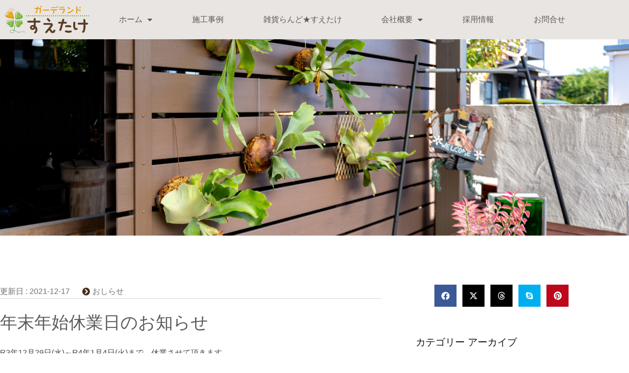

--- FILE ---
content_type: text/css
request_url: https://fkksb.com/wp-content/uploads/elementor/css/post-78.css?ver=1768574672
body_size: 1073
content:
.elementor-kit-78{--e-global-color-primary:#452E1C;--e-global-color-secondary:#E9E5E2;--e-global-color-text:#5B5B59;--e-global-color-accent:#E95516;--e-global-color-a6b99eb:#E9E5E27A;--e-global-color-03094d2:#FFFFFF;--e-global-color-4c6475d:#FDF1E1;--e-global-color-81a2c1d:#95BF50;--e-global-color-75bb84c:#070707;--e-global-color-c0825a6:#F1FDDE;--e-global-color-a3a32f5:#E6DFDFB0;--e-global-typography-primary-font-family:"Roboto";--e-global-typography-primary-font-weight:600;--e-global-typography-secondary-font-family:"Roboto Slab";--e-global-typography-secondary-font-weight:400;--e-global-typography-text-font-family:"Roboto";--e-global-typography-text-font-weight:400;--e-global-typography-accent-font-family:"Roboto";--e-global-typography-accent-font-weight:500;color:var( --e-global-color-text );font-size:16px;font-weight:normal;line-height:1.8em;}.elementor-kit-78 button:hover,.elementor-kit-78 button:focus,.elementor-kit-78 input[type="button"]:hover,.elementor-kit-78 input[type="button"]:focus,.elementor-kit-78 input[type="submit"]:hover,.elementor-kit-78 input[type="submit"]:focus,.elementor-kit-78 .elementor-button:hover,.elementor-kit-78 .elementor-button:focus{background-color:var( --e-global-color-03094d2 );color:var( --e-global-color-accent );border-style:solid;border-width:1px 1px 1px 1px;}.elementor-kit-78 e-page-transition{background-color:#FFBC7D;}.elementor-kit-78 a{color:var( --e-global-color-accent );}.elementor-kit-78 h1{color:var( --e-global-color-primary );font-size:40px;font-weight:400;line-height:1.3em;}.elementor-kit-78 h2{color:var( --e-global-color-primary );font-size:38px;line-height:1.3em;}.elementor-kit-78 h3{font-size:28px;font-weight:600;line-height:1.3em;}.elementor-kit-78 h4{font-size:22px;line-height:2em;}.elementor-kit-78 button,.elementor-kit-78 input[type="button"],.elementor-kit-78 input[type="submit"],.elementor-kit-78 .elementor-button{font-weight:500;color:var( --e-global-color-03094d2 );}.elementor-section.elementor-section-boxed > .elementor-container{max-width:1200px;}.e-con{--container-max-width:1200px;}.elementor-widget:not(:last-child){margin-block-end:20px;}.elementor-element{--widgets-spacing:20px 20px;--widgets-spacing-row:20px;--widgets-spacing-column:20px;}{}h1.entry-title{display:var(--page-title-display);}@media(max-width:1024px){.elementor-kit-78 h1{font-size:38px;line-height:2em;}.elementor-kit-78 h2{font-size:35px;line-height:2em;}.elementor-kit-78 h3{font-size:24px;line-height:2em;}.elementor-kit-78 h4{font-size:20px;line-height:2em;}.elementor-section.elementor-section-boxed > .elementor-container{max-width:1024px;}.e-con{--container-max-width:1024px;}}@media(max-width:767px){.elementor-kit-78 h1{font-size:25px;line-height:2em;}.elementor-kit-78 h2{font-size:23px;line-height:2em;}.elementor-kit-78 h3{font-size:21px;line-height:2em;}.elementor-kit-78 h4{font-size:18px;line-height:2em;}.elementor-section.elementor-section-boxed > .elementor-container{max-width:767px;}.e-con{--container-max-width:767px;}}/* Start custom CSS */body, input, textarea, .gfont, h1, h2, h3, h4, h5, h6 { 

font-family: Arial, "Hiragino Sans", "ヒラギノ角ゴ ProN", "Hiragino Kaku Gothic ProN", "游ゴシック", YuGothic, "メイリオ", Meiryo, sans-serif; 

} 

h1, h2, h3, h4, h5, h6 {
    font-weight: blod;
} 

.mfont, .mfont h1, .mfont h2, .mfont h3, .mfont h4, .mfont h5, .mfont h6 { 

font-family: "Times New Roman" , "游明朝" , "Yu Mincho" , "游明朝体" , "YuMincho" , "ヒラギノ明朝 Pro W3" , "Hiragino Mincho Pro" , "HiraMinProN-W3" , "HGS明朝E" , "ＭＳ Ｐ明朝" , "MS PMincho" , serif; 

}/* End custom CSS */

--- FILE ---
content_type: text/css
request_url: https://fkksb.com/wp-content/uploads/elementor/css/post-26.css?ver=1768574672
body_size: 653
content:
.elementor-26 .elementor-element.elementor-element-d4881ab > .elementor-container > .elementor-column > .elementor-widget-wrap{align-content:center;align-items:center;}.elementor-26 .elementor-element.elementor-element-d4881ab:not(.elementor-motion-effects-element-type-background), .elementor-26 .elementor-element.elementor-element-d4881ab > .elementor-motion-effects-container > .elementor-motion-effects-layer{background-color:var( --e-global-color-secondary );}.elementor-26 .elementor-element.elementor-element-d4881ab > .elementor-container{min-height:80px;}.elementor-26 .elementor-element.elementor-element-d4881ab{transition:background 0.3s, border 0.3s, border-radius 0.3s, box-shadow 0.3s;}.elementor-26 .elementor-element.elementor-element-d4881ab > .elementor-background-overlay{transition:background 0.3s, border-radius 0.3s, opacity 0.3s;}.elementor-bc-flex-widget .elementor-26 .elementor-element.elementor-element-aed0c44.elementor-column .elementor-widget-wrap{align-items:center;}.elementor-26 .elementor-element.elementor-element-aed0c44.elementor-column.elementor-element[data-element_type="column"] > .elementor-widget-wrap.elementor-element-populated{align-content:center;align-items:center;}.elementor-widget-theme-site-logo .widget-image-caption{color:var( --e-global-color-text );}.elementor-widget-nav-menu .elementor-nav-menu--main .elementor-item{color:var( --e-global-color-text );fill:var( --e-global-color-text );}.elementor-widget-nav-menu .elementor-nav-menu--main .elementor-item:hover,
					.elementor-widget-nav-menu .elementor-nav-menu--main .elementor-item.elementor-item-active,
					.elementor-widget-nav-menu .elementor-nav-menu--main .elementor-item.highlighted,
					.elementor-widget-nav-menu .elementor-nav-menu--main .elementor-item:focus{color:var( --e-global-color-accent );fill:var( --e-global-color-accent );}.elementor-widget-nav-menu .elementor-nav-menu--main:not(.e--pointer-framed) .elementor-item:before,
					.elementor-widget-nav-menu .elementor-nav-menu--main:not(.e--pointer-framed) .elementor-item:after{background-color:var( --e-global-color-accent );}.elementor-widget-nav-menu .e--pointer-framed .elementor-item:before,
					.elementor-widget-nav-menu .e--pointer-framed .elementor-item:after{border-color:var( --e-global-color-accent );}.elementor-widget-nav-menu{--e-nav-menu-divider-color:var( --e-global-color-text );}.elementor-26 .elementor-element.elementor-element-76ed5ac .elementor-menu-toggle{margin-left:auto;}.elementor-theme-builder-content-area{height:400px;}.elementor-location-header:before, .elementor-location-footer:before{content:"";display:table;clear:both;}@media(max-width:1024px){.elementor-26 .elementor-element.elementor-element-d4881ab > .elementor-container{min-height:60px;}}@media(max-width:767px){.elementor-26 .elementor-element.elementor-element-aed0c44{width:50%;}.elementor-26 .elementor-element.elementor-element-c1d298d{text-align:start;}.elementor-26 .elementor-element.elementor-element-c1d298d img{max-width:100px;}.elementor-26 .elementor-element.elementor-element-b1c67cc{width:50%;}}@media(min-width:768px){.elementor-26 .elementor-element.elementor-element-aed0c44{width:16%;}.elementor-26 .elementor-element.elementor-element-b1c67cc{width:84%;}}

--- FILE ---
content_type: text/css
request_url: https://fkksb.com/wp-content/uploads/elementor/css/post-23.css?ver=1768574672
body_size: 2805
content:
.elementor-23 .elementor-element.elementor-element-63bb8d37:not(.elementor-motion-effects-element-type-background), .elementor-23 .elementor-element.elementor-element-63bb8d37 > .elementor-motion-effects-container > .elementor-motion-effects-layer{background-color:var( --e-global-color-secondary );}.elementor-23 .elementor-element.elementor-element-63bb8d37{border-style:solid;border-width:0px 0px 0px 0px;border-color:var( --e-global-color-accent );transition:background 0.3s, border 0.3s, border-radius 0.3s, box-shadow 0.3s;margin-top:0px;margin-bottom:0px;padding:50px 0px 50px 0px;}.elementor-23 .elementor-element.elementor-element-63bb8d37, .elementor-23 .elementor-element.elementor-element-63bb8d37 > .elementor-background-overlay{border-radius:0px 0px 0px 0px;}.elementor-23 .elementor-element.elementor-element-63bb8d37 > .elementor-background-overlay{transition:background 0.3s, border-radius 0.3s, opacity 0.3s;}.elementor-bc-flex-widget .elementor-23 .elementor-element.elementor-element-746b29b.elementor-column .elementor-widget-wrap{align-items:center;}.elementor-23 .elementor-element.elementor-element-746b29b.elementor-column.elementor-element[data-element_type="column"] > .elementor-widget-wrap.elementor-element-populated{align-content:center;align-items:center;}.elementor-widget-theme-site-logo .widget-image-caption{color:var( --e-global-color-text );}.elementor-23 .elementor-element.elementor-element-49f848d{text-align:start;}.elementor-widget-icon-list .elementor-icon-list-item:not(:last-child):after{border-color:var( --e-global-color-text );}.elementor-widget-icon-list .elementor-icon-list-icon i{color:var( --e-global-color-primary );}.elementor-widget-icon-list .elementor-icon-list-icon svg{fill:var( --e-global-color-primary );}.elementor-widget-icon-list .elementor-icon-list-text{color:var( --e-global-color-secondary );}.elementor-23 .elementor-element.elementor-element-7f4304bc > .elementor-widget-container{margin:0px 0px 0px 0px;}.elementor-23 .elementor-element.elementor-element-7f4304bc .elementor-icon-list-icon i{color:var( --e-global-color-primary );transition:color 0.3s;}.elementor-23 .elementor-element.elementor-element-7f4304bc .elementor-icon-list-icon svg{fill:var( --e-global-color-primary );transition:fill 0.3s;}.elementor-23 .elementor-element.elementor-element-7f4304bc{--e-icon-list-icon-size:14px;--icon-vertical-offset:0px;}.elementor-23 .elementor-element.elementor-element-7f4304bc .elementor-icon-list-item > .elementor-icon-list-text, .elementor-23 .elementor-element.elementor-element-7f4304bc .elementor-icon-list-item > a{line-height:2em;letter-spacing:1.5px;}.elementor-23 .elementor-element.elementor-element-7f4304bc .elementor-icon-list-text{color:var( --e-global-color-text );transition:color 0.3s;}.elementor-widget-heading .elementor-heading-title{color:var( --e-global-color-primary );}.elementor-23 .elementor-element.elementor-element-c2f6668 .elementor-heading-title{font-size:20px;font-weight:bold;}.elementor-23 .elementor-element.elementor-element-3351e61 > .elementor-widget-container{margin:-10px 0px 0px 0px;}.elementor-23 .elementor-element.elementor-element-3351e61 .elementor-icon-list-icon i{color:var( --e-global-color-primary );transition:color 0.3s;}.elementor-23 .elementor-element.elementor-element-3351e61 .elementor-icon-list-icon svg{fill:var( --e-global-color-primary );transition:fill 0.3s;}.elementor-23 .elementor-element.elementor-element-3351e61{--e-icon-list-icon-size:14px;--icon-vertical-offset:0px;}.elementor-23 .elementor-element.elementor-element-3351e61 .elementor-icon-list-item > .elementor-icon-list-text, .elementor-23 .elementor-element.elementor-element-3351e61 .elementor-icon-list-item > a{line-height:2em;letter-spacing:1.5px;}.elementor-23 .elementor-element.elementor-element-3351e61 .elementor-icon-list-text{color:var( --e-global-color-text );transition:color 0.3s;}.elementor-widget-image .widget-image-caption{color:var( --e-global-color-text );}.elementor-23 .elementor-element.elementor-element-046b233{text-align:start;}.elementor-23 .elementor-element.elementor-element-1839761{--grid-template-columns:repeat(0, auto);--icon-size:36px;--grid-column-gap:13px;--grid-row-gap:0px;}.elementor-23 .elementor-element.elementor-element-1839761 .elementor-widget-container{text-align:left;}.elementor-23 .elementor-element.elementor-element-1839761 .elementor-social-icon{background-color:var( --e-global-color-secondary );--icon-padding:0.2em;}.elementor-23 .elementor-element.elementor-element-1839761 .elementor-social-icon i{color:var( --e-global-color-primary );}.elementor-23 .elementor-element.elementor-element-1839761 .elementor-social-icon svg{fill:var( --e-global-color-primary );}.elementor-23 .elementor-element.elementor-element-73166d6:not(.elementor-motion-effects-element-type-background), .elementor-23 .elementor-element.elementor-element-73166d6 > .elementor-motion-effects-container > .elementor-motion-effects-layer{background-color:var( --e-global-color-primary );}.elementor-23 .elementor-element.elementor-element-73166d6{transition:background 0.3s, border 0.3s, border-radius 0.3s, box-shadow 0.3s;}.elementor-23 .elementor-element.elementor-element-73166d6 > .elementor-background-overlay{transition:background 0.3s, border-radius 0.3s, opacity 0.3s;}.elementor-bc-flex-widget .elementor-23 .elementor-element.elementor-element-1be2c20f.elementor-column .elementor-widget-wrap{align-items:center;}.elementor-23 .elementor-element.elementor-element-1be2c20f.elementor-column.elementor-element[data-element_type="column"] > .elementor-widget-wrap.elementor-element-populated{align-content:center;align-items:center;}.elementor-23 .elementor-element.elementor-element-5fdfa0bd{text-align:center;}.elementor-23 .elementor-element.elementor-element-5fdfa0bd .elementor-heading-title{font-size:12px;font-weight:300;color:#FFFFFF;}.elementor-23 .elementor-element.elementor-element-5903a657:not(.elementor-motion-effects-element-type-background) > .elementor-widget-wrap, .elementor-23 .elementor-element.elementor-element-5903a657 > .elementor-widget-wrap > .elementor-motion-effects-container > .elementor-motion-effects-layer{background-color:var( --e-global-color-primary );}.elementor-23 .elementor-element.elementor-element-5903a657:hover > .elementor-element-populated{background-color:var( --e-global-color-4c6475d );}.elementor-23 .elementor-element.elementor-element-5903a657 > .elementor-element-populated{border-style:solid;transition:background 0.3s, border 0.3s, border-radius 0.3s, box-shadow 0.3s;}.elementor-23 .elementor-element.elementor-element-5903a657 > .elementor-element-populated > .elementor-background-overlay{transition:background 0.3s, border-radius 0.3s, opacity 0.3s;}.elementor-widget-premium-addon-button .premium-button .premium-button-text-icon-wrapper span{color:var( --e-global-color-secondary );}.elementor-widget-premium-addon-button .premium-button-text-icon-wrapper i{color:var( --e-global-color-secondary );}.elementor-widget-premium-addon-button .premium-drawable-icon *, .elementor-widget-premium-addon-button .premium-button-text-icon-wrapper svg:not([class*="premium-"]){fill:var( --e-global-color-secondary );}.elementor-widget-premium-addon-button .premium-drawable-icon *{stroke:var( --e-global-color-accent );}.elementor-widget-premium-addon-button svg:not(.premium-lottie-animation):not(.premium-lottie-animation svg){stroke:var( --e-global-color-accent );}.elementor-widget-premium-addon-button .premium-button, .elementor-widget-premium-addon-button .premium-button.premium-button-style2-shutinhor:before , .elementor-widget-premium-addon-button .premium-button.premium-button-style2-shutinver:before , .elementor-widget-premium-addon-button .premium-button-style5-radialin:before , .elementor-widget-premium-addon-button .premium-button-style5-rectin:before{background-color:var( --e-global-color-primary );}.elementor-widget-premium-addon-button .premium-button:hover .premium-button-text-icon-wrapper span, .elementor-widget-premium-addon-button .premium-button-line6::after{color:var( --e-global-color-primary );}.elementor-widget-premium-addon-button .premium-button:hover .premium-button-text-icon-wrapper i{color:var( --e-global-color-primary );}.elementor-widget-premium-addon-button .premium-button:hover .premium-drawable-icon *, .elementor-widget-premium-addon-button .premium-button:hover svg:not([class*="premium-"]){fill:var( --e-global-color-primary );}.elementor-widget-premium-addon-button .premium-btn-svg{stroke:var( --e-global-color-secondary );}.elementor-widget-premium-addon-button .premium-button-line2::before, .elementor-widget-premium-addon-button .premium-button-line4::before, .elementor-widget-premium-addon-button .premium-button-line5::before, .elementor-widget-premium-addon-button .premium-button-line5::after, .elementor-widget-premium-addon-button .premium-button-line6::before, .elementor-widget-premium-addon-button .premium-button-line7::before{background-color:var( --e-global-color-secondary );}.elementor-widget-premium-addon-button .premium-button:hover .premium-drawable-icon *{stroke:var( --e-global-color-accent );}.elementor-widget-premium-addon-button .premium-button:hover svg:not(.premium-lottie-animation):not(.premium-lottie-animation svg){stroke:var( --e-global-color-accent );}.elementor-widget-premium-addon-button .premium-button-style4-icon-wrapper{color:var( --e-global-color-primary );}.elementor-widget-premium-addon-button .premium-button-style4-icon-wrapper svg{fill:var( --e-global-color-primary );}.elementor-widget-premium-addon-button .premium-button-none:hover, .elementor-widget-premium-addon-button .premium-button-style8:hover, .elementor-widget-premium-addon-button .premium-button-style1:before, .elementor-widget-premium-addon-button .premium-button-style2-shutouthor:before, .elementor-widget-premium-addon-button .premium-button-style2-shutoutver:before, .elementor-widget-premium-addon-button .premium-button-style2-shutinhor, .elementor-widget-premium-addon-button .premium-button-style2-shutinver, .elementor-widget-premium-addon-button .premium-button-style2-dshutinhor:before, .elementor-widget-premium-addon-button .premium-button-style2-dshutinver:before, .elementor-widget-premium-addon-button .premium-button-style2-scshutouthor:before, .elementor-widget-premium-addon-button .premium-button-style2-scshutoutver:before, .elementor-widget-premium-addon-button .premium-button-style3-after:hover, .elementor-widget-premium-addon-button .premium-button-style3-before:hover, .elementor-widget-premium-addon-button .premium-button-style4-icon-wrapper, .elementor-widget-premium-addon-button .premium-button-style5-radialin, .elementor-widget-premium-addon-button .premium-button-style5-radialout:before, .elementor-widget-premium-addon-button .premium-button-style5-rectin, .elementor-widget-premium-addon-button .premium-button-style5-rectout:before, .elementor-widget-premium-addon-button .premium-button-style6-bg, .elementor-widget-premium-addon-button .premium-button-style6:before{background-color:var( --e-global-color-text );}.elementor-widget-premium-addon-button .premium-button-style7 .premium-button-text-icon-wrapper:before{background-color:var( --e-global-color-secondary );}.elementor-widget-premium-addon-button .premium-button-style7 .premium-button-text-icon-wrapper:after{background-color:var( --e-global-color-text );}.elementor-23 .elementor-element.elementor-element-156e300d .premium-button-text-icon-wrapper{flex-direction:row;gap:15px;}.elementor-23 .elementor-element.elementor-element-156e300d{text-align:center;}.elementor-23 .elementor-element.elementor-element-156e300d .premium-button .premium-button-text-icon-wrapper span{color:var( --e-global-color-03094d2 );}.elementor-23 .elementor-element.elementor-element-156e300d .premium-button-text-icon-wrapper i{color:var( --e-global-color-03094d2 );}.elementor-23 .elementor-element.elementor-element-156e300d .premium-drawable-icon *, .elementor-23 .elementor-element.elementor-element-156e300d .premium-button-text-icon-wrapper svg:not([class*="premium-"]){fill:var( --e-global-color-03094d2 );}.elementor-23 .elementor-element.elementor-element-156e300d .premium-button, .elementor-23 .elementor-element.elementor-element-156e300d .premium-button.premium-button-style2-shutinhor:before , .elementor-23 .elementor-element.elementor-element-156e300d .premium-button.premium-button-style2-shutinver:before , .elementor-23 .elementor-element.elementor-element-156e300d .premium-button-style5-radialin:before , .elementor-23 .elementor-element.elementor-element-156e300d .premium-button-style5-rectin:before{background-color:#452E1C00;}.elementor-23 .elementor-element.elementor-element-156e300d .premium-button:hover .premium-button-text-icon-wrapper span, .elementor-23 .elementor-element.elementor-element-156e300d .premium-button-line6::after{color:var( --e-global-color-accent );}.elementor-23 .elementor-element.elementor-element-156e300d .premium-button:hover .premium-button-text-icon-wrapper i{color:var( --e-global-color-accent );}.elementor-23 .elementor-element.elementor-element-156e300d .premium-button:hover .premium-drawable-icon *, .elementor-23 .elementor-element.elementor-element-156e300d .premium-button:hover svg:not([class*="premium-"]){fill:var( --e-global-color-accent );}.elementor-23 .elementor-element.elementor-element-156e300d .premium-button-none:hover, .elementor-23 .elementor-element.elementor-element-156e300d .premium-button-style8:hover, .elementor-23 .elementor-element.elementor-element-156e300d .premium-button-style1:before, .elementor-23 .elementor-element.elementor-element-156e300d .premium-button-style2-shutouthor:before, .elementor-23 .elementor-element.elementor-element-156e300d .premium-button-style2-shutoutver:before, .elementor-23 .elementor-element.elementor-element-156e300d .premium-button-style2-shutinhor, .elementor-23 .elementor-element.elementor-element-156e300d .premium-button-style2-shutinver, .elementor-23 .elementor-element.elementor-element-156e300d .premium-button-style2-dshutinhor:before, .elementor-23 .elementor-element.elementor-element-156e300d .premium-button-style2-dshutinver:before, .elementor-23 .elementor-element.elementor-element-156e300d .premium-button-style2-scshutouthor:before, .elementor-23 .elementor-element.elementor-element-156e300d .premium-button-style2-scshutoutver:before, .elementor-23 .elementor-element.elementor-element-156e300d .premium-button-style3-after:hover, .elementor-23 .elementor-element.elementor-element-156e300d .premium-button-style3-before:hover, .elementor-23 .elementor-element.elementor-element-156e300d .premium-button-style4-icon-wrapper, .elementor-23 .elementor-element.elementor-element-156e300d .premium-button-style5-radialin, .elementor-23 .elementor-element.elementor-element-156e300d .premium-button-style5-radialout:before, .elementor-23 .elementor-element.elementor-element-156e300d .premium-button-style5-rectin, .elementor-23 .elementor-element.elementor-element-156e300d .premium-button-style5-rectout:before, .elementor-23 .elementor-element.elementor-element-156e300d .premium-button-style6-bg, .elementor-23 .elementor-element.elementor-element-156e300d .premium-button-style6:before{background-color:var( --e-global-color-a6b99eb );}.elementor-23 .elementor-element.elementor-element-3aa6b56:not(.elementor-motion-effects-element-type-background) > .elementor-widget-wrap, .elementor-23 .elementor-element.elementor-element-3aa6b56 > .elementor-widget-wrap > .elementor-motion-effects-container > .elementor-motion-effects-layer{background-color:var( --e-global-color-primary );}.elementor-23 .elementor-element.elementor-element-3aa6b56:hover > .elementor-element-populated{background-color:var( --e-global-color-4c6475d );}.elementor-23 .elementor-element.elementor-element-3aa6b56 > .elementor-element-populated{border-style:solid;transition:background 0.3s, border 0.3s, border-radius 0.3s, box-shadow 0.3s;}.elementor-23 .elementor-element.elementor-element-3aa6b56 > .elementor-element-populated > .elementor-background-overlay{transition:background 0.3s, border-radius 0.3s, opacity 0.3s;}.elementor-23 .elementor-element.elementor-element-3f53e1d .premium-button-text-icon-wrapper{flex-direction:row;gap:15px;}.elementor-23 .elementor-element.elementor-element-3f53e1d{text-align:center;}.elementor-23 .elementor-element.elementor-element-3f53e1d .premium-button .premium-button-text-icon-wrapper span{color:var( --e-global-color-03094d2 );}.elementor-23 .elementor-element.elementor-element-3f53e1d .premium-button-text-icon-wrapper i{color:var( --e-global-color-03094d2 );}.elementor-23 .elementor-element.elementor-element-3f53e1d .premium-drawable-icon *, .elementor-23 .elementor-element.elementor-element-3f53e1d .premium-button-text-icon-wrapper svg:not([class*="premium-"]){fill:var( --e-global-color-03094d2 );}.elementor-23 .elementor-element.elementor-element-3f53e1d .premium-button, .elementor-23 .elementor-element.elementor-element-3f53e1d .premium-button.premium-button-style2-shutinhor:before , .elementor-23 .elementor-element.elementor-element-3f53e1d .premium-button.premium-button-style2-shutinver:before , .elementor-23 .elementor-element.elementor-element-3f53e1d .premium-button-style5-radialin:before , .elementor-23 .elementor-element.elementor-element-3f53e1d .premium-button-style5-rectin:before{background-color:#452E1C00;}.elementor-23 .elementor-element.elementor-element-3f53e1d .premium-button:hover .premium-button-text-icon-wrapper span, .elementor-23 .elementor-element.elementor-element-3f53e1d .premium-button-line6::after{color:var( --e-global-color-accent );}.elementor-23 .elementor-element.elementor-element-3f53e1d .premium-button:hover .premium-button-text-icon-wrapper i{color:var( --e-global-color-accent );}.elementor-23 .elementor-element.elementor-element-3f53e1d .premium-button:hover .premium-drawable-icon *, .elementor-23 .elementor-element.elementor-element-3f53e1d .premium-button:hover svg:not([class*="premium-"]){fill:var( --e-global-color-accent );}.elementor-23 .elementor-element.elementor-element-3f53e1d .premium-button-none:hover, .elementor-23 .elementor-element.elementor-element-3f53e1d .premium-button-style8:hover, .elementor-23 .elementor-element.elementor-element-3f53e1d .premium-button-style1:before, .elementor-23 .elementor-element.elementor-element-3f53e1d .premium-button-style2-shutouthor:before, .elementor-23 .elementor-element.elementor-element-3f53e1d .premium-button-style2-shutoutver:before, .elementor-23 .elementor-element.elementor-element-3f53e1d .premium-button-style2-shutinhor, .elementor-23 .elementor-element.elementor-element-3f53e1d .premium-button-style2-shutinver, .elementor-23 .elementor-element.elementor-element-3f53e1d .premium-button-style2-dshutinhor:before, .elementor-23 .elementor-element.elementor-element-3f53e1d .premium-button-style2-dshutinver:before, .elementor-23 .elementor-element.elementor-element-3f53e1d .premium-button-style2-scshutouthor:before, .elementor-23 .elementor-element.elementor-element-3f53e1d .premium-button-style2-scshutoutver:before, .elementor-23 .elementor-element.elementor-element-3f53e1d .premium-button-style3-after:hover, .elementor-23 .elementor-element.elementor-element-3f53e1d .premium-button-style3-before:hover, .elementor-23 .elementor-element.elementor-element-3f53e1d .premium-button-style4-icon-wrapper, .elementor-23 .elementor-element.elementor-element-3f53e1d .premium-button-style5-radialin, .elementor-23 .elementor-element.elementor-element-3f53e1d .premium-button-style5-radialout:before, .elementor-23 .elementor-element.elementor-element-3f53e1d .premium-button-style5-rectin, .elementor-23 .elementor-element.elementor-element-3f53e1d .premium-button-style5-rectout:before, .elementor-23 .elementor-element.elementor-element-3f53e1d .premium-button-style6-bg, .elementor-23 .elementor-element.elementor-element-3f53e1d .premium-button-style6:before{background-color:var( --e-global-color-a6b99eb );}.elementor-23 .elementor-element.elementor-element-c3a9ed4:not(.elementor-motion-effects-element-type-background) > .elementor-widget-wrap, .elementor-23 .elementor-element.elementor-element-c3a9ed4 > .elementor-widget-wrap > .elementor-motion-effects-container > .elementor-motion-effects-layer{background-color:var( --e-global-color-primary );}.elementor-23 .elementor-element.elementor-element-c3a9ed4:hover > .elementor-element-populated{background-color:var( --e-global-color-4c6475d );}.elementor-23 .elementor-element.elementor-element-c3a9ed4 > .elementor-element-populated{border-style:solid;transition:background 0.3s, border 0.3s, border-radius 0.3s, box-shadow 0.3s;}.elementor-23 .elementor-element.elementor-element-c3a9ed4 > .elementor-element-populated > .elementor-background-overlay{transition:background 0.3s, border-radius 0.3s, opacity 0.3s;}.elementor-23 .elementor-element.elementor-element-d79801f .premium-button-text-icon-wrapper{flex-direction:row;gap:15px;}.elementor-23 .elementor-element.elementor-element-d79801f{text-align:center;}.elementor-23 .elementor-element.elementor-element-d79801f .premium-button .premium-button-text-icon-wrapper span{color:var( --e-global-color-03094d2 );}.elementor-23 .elementor-element.elementor-element-d79801f .premium-button-text-icon-wrapper i{color:var( --e-global-color-03094d2 );}.elementor-23 .elementor-element.elementor-element-d79801f .premium-drawable-icon *, .elementor-23 .elementor-element.elementor-element-d79801f .premium-button-text-icon-wrapper svg:not([class*="premium-"]){fill:var( --e-global-color-03094d2 );}.elementor-23 .elementor-element.elementor-element-d79801f .premium-button, .elementor-23 .elementor-element.elementor-element-d79801f .premium-button.premium-button-style2-shutinhor:before , .elementor-23 .elementor-element.elementor-element-d79801f .premium-button.premium-button-style2-shutinver:before , .elementor-23 .elementor-element.elementor-element-d79801f .premium-button-style5-radialin:before , .elementor-23 .elementor-element.elementor-element-d79801f .premium-button-style5-rectin:before{background-color:#452E1C00;}.elementor-23 .elementor-element.elementor-element-d79801f .premium-button:hover .premium-button-text-icon-wrapper span, .elementor-23 .elementor-element.elementor-element-d79801f .premium-button-line6::after{color:var( --e-global-color-accent );}.elementor-23 .elementor-element.elementor-element-d79801f .premium-button:hover .premium-button-text-icon-wrapper i{color:var( --e-global-color-accent );}.elementor-23 .elementor-element.elementor-element-d79801f .premium-button:hover .premium-drawable-icon *, .elementor-23 .elementor-element.elementor-element-d79801f .premium-button:hover svg:not([class*="premium-"]){fill:var( --e-global-color-accent );}.elementor-23 .elementor-element.elementor-element-d79801f .premium-button-none:hover, .elementor-23 .elementor-element.elementor-element-d79801f .premium-button-style8:hover, .elementor-23 .elementor-element.elementor-element-d79801f .premium-button-style1:before, .elementor-23 .elementor-element.elementor-element-d79801f .premium-button-style2-shutouthor:before, .elementor-23 .elementor-element.elementor-element-d79801f .premium-button-style2-shutoutver:before, .elementor-23 .elementor-element.elementor-element-d79801f .premium-button-style2-shutinhor, .elementor-23 .elementor-element.elementor-element-d79801f .premium-button-style2-shutinver, .elementor-23 .elementor-element.elementor-element-d79801f .premium-button-style2-dshutinhor:before, .elementor-23 .elementor-element.elementor-element-d79801f .premium-button-style2-dshutinver:before, .elementor-23 .elementor-element.elementor-element-d79801f .premium-button-style2-scshutouthor:before, .elementor-23 .elementor-element.elementor-element-d79801f .premium-button-style2-scshutoutver:before, .elementor-23 .elementor-element.elementor-element-d79801f .premium-button-style3-after:hover, .elementor-23 .elementor-element.elementor-element-d79801f .premium-button-style3-before:hover, .elementor-23 .elementor-element.elementor-element-d79801f .premium-button-style4-icon-wrapper, .elementor-23 .elementor-element.elementor-element-d79801f .premium-button-style5-radialin, .elementor-23 .elementor-element.elementor-element-d79801f .premium-button-style5-radialout:before, .elementor-23 .elementor-element.elementor-element-d79801f .premium-button-style5-rectin, .elementor-23 .elementor-element.elementor-element-d79801f .premium-button-style5-rectout:before, .elementor-23 .elementor-element.elementor-element-d79801f .premium-button-style6-bg, .elementor-23 .elementor-element.elementor-element-d79801f .premium-button-style6:before{background-color:var( --e-global-color-a6b99eb );}.elementor-theme-builder-content-area{height:400px;}.elementor-location-header:before, .elementor-location-footer:before{content:"";display:table;clear:both;}@media(max-width:1024px){.elementor-23 .elementor-element.elementor-element-7f4304bc > .elementor-widget-container{margin:0px 0px 0px 10px;}.elementor-23 .elementor-element.elementor-element-3351e61 > .elementor-widget-container{margin:0px 0px 0px 10px;}.elementor-23 .elementor-element.elementor-element-73166d6{padding:0% 3% 0% 3%;}}@media(min-width:768px){.elementor-23 .elementor-element.elementor-element-746b29b{width:57.542%;}.elementor-23 .elementor-element.elementor-element-6396daa3{width:42.332%;}}@media(max-width:1024px) and (min-width:768px){.elementor-23 .elementor-element.elementor-element-746b29b{width:52%;}.elementor-23 .elementor-element.elementor-element-6396daa3{width:48%;}.elementor-23 .elementor-element.elementor-element-1be2c20f{width:100%;}}@media(max-width:767px){.elementor-23 .elementor-element.elementor-element-63bb8d37{margin-top:0px;margin-bottom:0px;padding:50px 0px 0px 0px;}.elementor-23 .elementor-element.elementor-element-746b29b > .elementor-element-populated{margin:0px 0px 0px 15px;--e-column-margin-right:0px;--e-column-margin-left:15px;}.elementor-23 .elementor-element.elementor-element-49f848d{text-align:start;}.elementor-23 .elementor-element.elementor-element-49f848d img{width:80%;}.elementor-23 .elementor-element.elementor-element-3351e61 > .elementor-widget-container{margin:-10px 0px 0px 10px;}.elementor-23 .elementor-element.elementor-element-6396daa3 > .elementor-element-populated{margin:50px 0px 0px 0px;--e-column-margin-right:0px;--e-column-margin-left:0px;}.elementor-23 .elementor-element.elementor-element-5903a657{width:33%;}.elementor-bc-flex-widget .elementor-23 .elementor-element.elementor-element-5903a657.elementor-column .elementor-widget-wrap{align-items:center;}.elementor-23 .elementor-element.elementor-element-5903a657.elementor-column.elementor-element[data-element_type="column"] > .elementor-widget-wrap.elementor-element-populated{align-content:center;align-items:center;}.elementor-23 .elementor-element.elementor-element-5903a657 > .elementor-element-populated{border-width:1px 0px 1px 1px;}.elementor-23 .elementor-element.elementor-element-156e300d .premium-button-text-icon-wrapper{gap:5px;}.elementor-23 .elementor-element.elementor-element-156e300d .premium-button, .elementor-23 .elementor-element.elementor-element-156e300d .premium-button-line6::after{padding:0px 0px 0px 0px;}.elementor-23 .elementor-element.elementor-element-3aa6b56{width:33%;}.elementor-bc-flex-widget .elementor-23 .elementor-element.elementor-element-3aa6b56.elementor-column .elementor-widget-wrap{align-items:center;}.elementor-23 .elementor-element.elementor-element-3aa6b56.elementor-column.elementor-element[data-element_type="column"] > .elementor-widget-wrap.elementor-element-populated{align-content:center;align-items:center;}.elementor-23 .elementor-element.elementor-element-3aa6b56 > .elementor-element-populated{border-width:1px 0px 1px 1px;}.elementor-23 .elementor-element.elementor-element-3f53e1d .premium-button-text-icon-wrapper{gap:5px;}.elementor-23 .elementor-element.elementor-element-3f53e1d .premium-button, .elementor-23 .elementor-element.elementor-element-3f53e1d .premium-button-line6::after{padding:0px 0px 0px 0px;}.elementor-23 .elementor-element.elementor-element-c3a9ed4{width:34%;}.elementor-bc-flex-widget .elementor-23 .elementor-element.elementor-element-c3a9ed4.elementor-column .elementor-widget-wrap{align-items:center;}.elementor-23 .elementor-element.elementor-element-c3a9ed4.elementor-column.elementor-element[data-element_type="column"] > .elementor-widget-wrap.elementor-element-populated{align-content:center;align-items:center;}.elementor-23 .elementor-element.elementor-element-c3a9ed4 > .elementor-element-populated{border-width:1px 0px 1px 1px;}.elementor-23 .elementor-element.elementor-element-d79801f .premium-button-text-icon-wrapper{gap:5px;}.elementor-23 .elementor-element.elementor-element-d79801f .premium-button, .elementor-23 .elementor-element.elementor-element-d79801f .premium-button-line6::after{padding:0px 0px 0px 0px;}}

--- FILE ---
content_type: text/css
request_url: https://fkksb.com/wp-content/uploads/elementor/css/post-82.css?ver=1768581118
body_size: 1970
content:
.elementor-82 .elementor-element.elementor-element-3a870a74:not(.elementor-motion-effects-element-type-background), .elementor-82 .elementor-element.elementor-element-3a870a74 > .elementor-motion-effects-container > .elementor-motion-effects-layer{background-image:url("https://fkksb.com/wp-content/uploads/2021/02/f59028d73888938c8d33cfca72571950.jpg");background-position:center center;background-repeat:no-repeat;background-size:cover;}.elementor-82 .elementor-element.elementor-element-3a870a74 > .elementor-background-overlay{background-color:#06060600;opacity:0.6;transition:background 0.3s, border-radius 0.3s, opacity 0.3s;}.elementor-82 .elementor-element.elementor-element-3a870a74 > .elementor-container{min-height:400px;}.elementor-82 .elementor-element.elementor-element-3a870a74 .elementor-background-overlay{filter:brightness( 100% ) contrast( 100% ) saturate( 100% ) blur( 0px ) hue-rotate( 0deg );}.elementor-82 .elementor-element.elementor-element-3a870a74{transition:background 0.3s, border 0.3s, border-radius 0.3s, box-shadow 0.3s;margin-top:0px;margin-bottom:0px;padding:0px 0px 0px 0px;}.elementor-82 .elementor-element.elementor-element-4ccbebfb > .elementor-widget-wrap > .elementor-widget:not(.elementor-widget__width-auto):not(.elementor-widget__width-initial):not(:last-child):not(.elementor-absolute){margin-block-end:10px;}.elementor-82 .elementor-element.elementor-element-4ccbebfb > .elementor-element-populated{transition:background 0.3s, border 0.3s, border-radius 0.3s, box-shadow 0.3s;}.elementor-82 .elementor-element.elementor-element-4ccbebfb > .elementor-element-populated > .elementor-background-overlay{transition:background 0.3s, border-radius 0.3s, opacity 0.3s;}.elementor-82 .elementor-element.elementor-element-68b2cc91 > .elementor-container > .elementor-column > .elementor-widget-wrap{align-content:flex-start;align-items:flex-start;}.elementor-82 .elementor-element.elementor-element-68b2cc91{margin-top:100px;margin-bottom:100px;padding:0px 0px 0px 0px;}.elementor-widget-post-info .elementor-icon-list-item:not(:last-child):after{border-color:var( --e-global-color-text );}.elementor-widget-post-info .elementor-icon-list-icon i{color:var( --e-global-color-primary );}.elementor-widget-post-info .elementor-icon-list-icon svg{fill:var( --e-global-color-primary );}.elementor-widget-post-info .elementor-icon-list-text, .elementor-widget-post-info .elementor-icon-list-text a{color:var( --e-global-color-secondary );}.elementor-82 .elementor-element.elementor-element-32acbee5 > .elementor-widget-container{border-style:solid;border-width:0px 0px 1px 0px;border-color:rgba(122, 122, 122, 0.3);}.elementor-82 .elementor-element.elementor-element-32acbee5 .elementor-icon-list-items:not(.elementor-inline-items) .elementor-icon-list-item:not(:last-child){padding-bottom:calc(25px/2);}.elementor-82 .elementor-element.elementor-element-32acbee5 .elementor-icon-list-items:not(.elementor-inline-items) .elementor-icon-list-item:not(:first-child){margin-top:calc(25px/2);}.elementor-82 .elementor-element.elementor-element-32acbee5 .elementor-icon-list-items.elementor-inline-items .elementor-icon-list-item{margin-right:calc(25px/2);margin-left:calc(25px/2);}.elementor-82 .elementor-element.elementor-element-32acbee5 .elementor-icon-list-items.elementor-inline-items{margin-right:calc(-25px/2);margin-left:calc(-25px/2);}body.rtl .elementor-82 .elementor-element.elementor-element-32acbee5 .elementor-icon-list-items.elementor-inline-items .elementor-icon-list-item:after{left:calc(-25px/2);}body:not(.rtl) .elementor-82 .elementor-element.elementor-element-32acbee5 .elementor-icon-list-items.elementor-inline-items .elementor-icon-list-item:after{right:calc(-25px/2);}.elementor-82 .elementor-element.elementor-element-32acbee5 .elementor-icon-list-icon{width:16px;}.elementor-82 .elementor-element.elementor-element-32acbee5 .elementor-icon-list-icon i{font-size:16px;}.elementor-82 .elementor-element.elementor-element-32acbee5 .elementor-icon-list-icon svg{--e-icon-list-icon-size:16px;}.elementor-82 .elementor-element.elementor-element-32acbee5 .elementor-icon-list-text, .elementor-82 .elementor-element.elementor-element-32acbee5 .elementor-icon-list-text a{color:#707070;}.elementor-widget-theme-post-title .elementor-heading-title{color:var( --e-global-color-primary );}.elementor-82 .elementor-element.elementor-element-41a0e676{text-align:start;}.elementor-82 .elementor-element.elementor-element-41a0e676 .elementor-heading-title{font-size:35px;font-weight:400;line-height:1.6em;text-shadow:0px 0px 10px rgba(255, 255, 255, 0.84);color:var( --e-global-color-text );}.elementor-widget-theme-post-featured-image .widget-image-caption{color:var( --e-global-color-text );}.elementor-82 .elementor-element.elementor-element-249d83b9{text-align:start;}.elementor-widget-theme-post-content{color:var( --e-global-color-text );}.elementor-82 .elementor-element.elementor-element-6054c049 > .elementor-widget-container{margin:0px 0px 0px 0px;}.elementor-82 .elementor-element.elementor-element-6054c049{text-align:start;color:#4a4a4a;font-size:16px;}.elementor-widget-post-navigation span.post-navigation__prev--label{color:var( --e-global-color-text );}.elementor-widget-post-navigation span.post-navigation__next--label{color:var( --e-global-color-text );}.elementor-widget-post-navigation span.post-navigation__prev--title, .elementor-widget-post-navigation span.post-navigation__next--title{color:var( --e-global-color-secondary );}.elementor-82 .elementor-element.elementor-element-41a74c84 > .elementor-widget-container{margin:50px 0px 30px 0px;}.elementor-82 .elementor-element.elementor-element-41a74c84 span.post-navigation__prev--label{color:#4a4a4a;}.elementor-82 .elementor-element.elementor-element-41a74c84 span.post-navigation__next--label{color:#4a4a4a;}.elementor-82 .elementor-element.elementor-element-41a74c84 span.post-navigation__prev--title, .elementor-82 .elementor-element.elementor-element-41a74c84 span.post-navigation__next--title{color:#16163f;font-family:"Merriweather", Sans-serif;font-size:20px;text-transform:capitalize;}.elementor-82 .elementor-element.elementor-element-41a74c84 .post-navigation__arrow-wrapper{color:#16163f;fill:#16163f;font-size:21px;}.elementor-82 .elementor-element.elementor-element-41a74c84 .elementor-post-navigation__link a {gap:20px;}.elementor-82 .elementor-element.elementor-element-41a74c84 .elementor-post-navigation__separator{background-color:#d2d1d8;width:1px;}.elementor-82 .elementor-element.elementor-element-41a74c84 .elementor-post-navigation{color:#d2d1d8;border-block-width:1px;padding:40px 0;}.elementor-82 .elementor-element.elementor-element-41a74c84 .elementor-post-navigation__next.elementor-post-navigation__link{width:calc(50% - (1px / 2));}.elementor-82 .elementor-element.elementor-element-41a74c84 .elementor-post-navigation__prev.elementor-post-navigation__link{width:calc(50% - (1px / 2));}.elementor-82 .elementor-element.elementor-element-206f9a8f:not(.elementor-motion-effects-element-type-background) > .elementor-widget-wrap, .elementor-82 .elementor-element.elementor-element-206f9a8f > .elementor-widget-wrap > .elementor-motion-effects-container > .elementor-motion-effects-layer{background-color:#ffffff;}.elementor-82 .elementor-element.elementor-element-206f9a8f > .elementor-element-populated{transition:background 0.3s, border 0.3s, border-radius 0.3s, box-shadow 0.3s;margin:0px 0px 0px 40px;--e-column-margin-right:0px;--e-column-margin-left:40px;padding:0px 0px 30px 30px;}.elementor-82 .elementor-element.elementor-element-206f9a8f > .elementor-element-populated > .elementor-background-overlay{transition:background 0.3s, border-radius 0.3s, opacity 0.3s;}.elementor-82 .elementor-element.elementor-element-7042f7d9{--alignment:center;--grid-side-margin:8px;--grid-column-gap:8px;--grid-row-gap:10px;--grid-bottom-margin:10px;}.elementor-widget-heading .elementor-heading-title{color:var( --e-global-color-primary );}.elementor-82 .elementor-element.elementor-element-68b36492 > .elementor-widget-container{margin:20px 0px -10px 0px;}.elementor-widget-posts .elementor-button{background-color:var( --e-global-color-accent );}.elementor-widget-posts .elementor-post__title, .elementor-widget-posts .elementor-post__title a{color:var( --e-global-color-secondary );}.elementor-widget-posts .elementor-post__read-more{color:var( --e-global-color-accent );}.elementor-widget-posts .elementor-post__card .elementor-post__badge{background-color:var( --e-global-color-accent );}.elementor-82 .elementor-element.elementor-element-5173f467{--grid-row-gap:30px;}.elementor-82 .elementor-element.elementor-element-5173f467 > .elementor-widget-container{padding:20px 0px 0px 0px;}.elementor-82 .elementor-element.elementor-element-5173f467 .elementor-post__meta-data span + span:before{content:"///";}.elementor-82 .elementor-element.elementor-element-5173f467 .elementor-post__title, .elementor-82 .elementor-element.elementor-element-5173f467 .elementor-post__title a{color:#707070;}.elementor-82 .elementor-element.elementor-element-5173f467 .elementor-post__title{margin-bottom:5px;}.elementor-82 .elementor-element.elementor-element-5173f467 .elementor-post__meta-data{margin-bottom:8px;}.elementor-widget-button .elementor-button{background-color:var( --e-global-color-accent );}.elementor-82 .elementor-element.elementor-element-9234cee .elementor-button{background-color:var( --e-global-color-secondary );fill:var( --e-global-color-primary );color:var( --e-global-color-primary );border-style:solid;border-width:1px 1px 1px 1px;}.elementor-82 .elementor-element.elementor-element-9234cee > .elementor-widget-container{margin:20px 0px 0px 0px;}@media(min-width:768px){.elementor-82 .elementor-element.elementor-element-11f05909{width:64.665%;}.elementor-82 .elementor-element.elementor-element-206f9a8f{width:35%;}}@media(max-width:1024px){.elementor-82 .elementor-element.elementor-element-3a870a74 > .elementor-container{min-height:300px;}.elementor-82 .elementor-element.elementor-element-3a870a74{margin-top:0px;margin-bottom:0px;}.elementor-82 .elementor-element.elementor-element-68b2cc91{padding:20px 20px 20px 20px;}.elementor-82 .elementor-element.elementor-element-41a0e676 .elementor-heading-title{font-size:38px;}.elementor-82 .elementor-element.elementor-element-206f9a8f > .elementor-element-populated{margin:0px 0px 0px 30px;--e-column-margin-right:0px;--e-column-margin-left:30px;} .elementor-82 .elementor-element.elementor-element-7042f7d9{--grid-side-margin:8px;--grid-column-gap:8px;--grid-row-gap:10px;--grid-bottom-margin:10px;}}@media(max-width:767px){.elementor-82 .elementor-element.elementor-element-3a870a74 > .elementor-container{min-height:150px;}.elementor-82 .elementor-element.elementor-element-3a870a74{margin-top:0px;margin-bottom:0px;}.elementor-82 .elementor-element.elementor-element-68b2cc91{margin-top:0px;margin-bottom:0px;padding:020px 020px 020px 020px;}.elementor-82 .elementor-element.elementor-element-41a0e676 > .elementor-widget-container{margin:20px 0px -20px 0px;padding:0px 0px 30px 0px;}.elementor-82 .elementor-element.elementor-element-41a0e676 .elementor-heading-title{font-size:20px;}.elementor-82 .elementor-element.elementor-element-6054c049{font-size:16px;}.elementor-82 .elementor-element.elementor-element-206f9a8f > .elementor-element-populated{margin:100px 0px 0px 0px;--e-column-margin-right:0px;--e-column-margin-left:0px;padding:0px 0px 0px 0px;} .elementor-82 .elementor-element.elementor-element-7042f7d9{--grid-side-margin:8px;--grid-column-gap:8px;--grid-row-gap:10px;--grid-bottom-margin:10px;}}